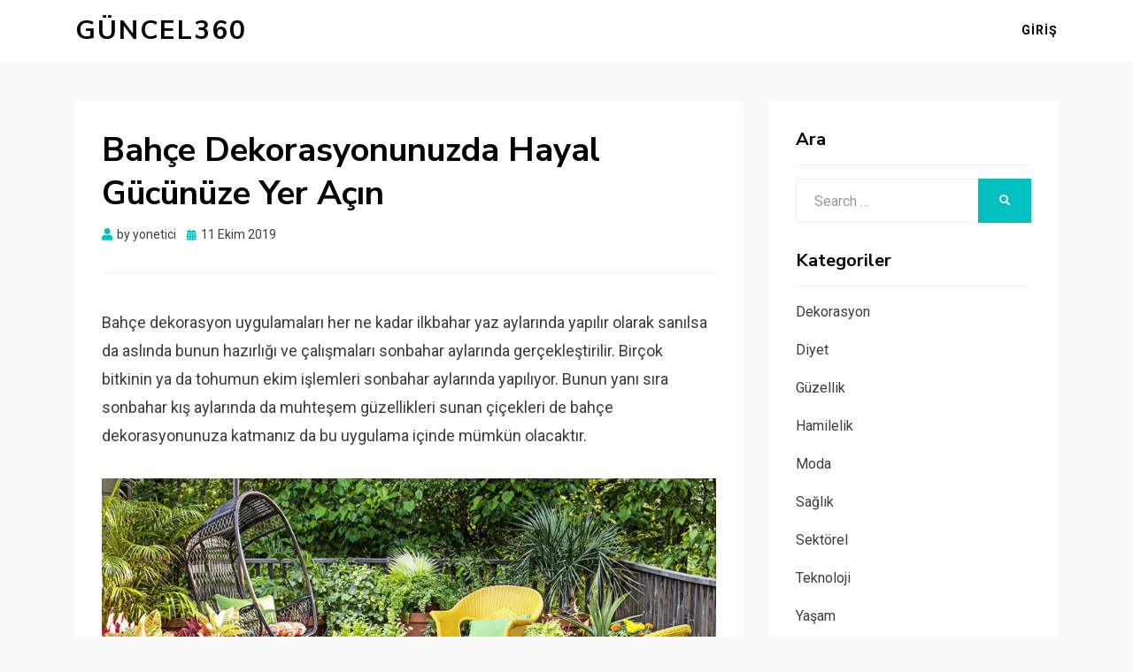

--- FILE ---
content_type: text/html; charset=UTF-8
request_url: https://www.guncel360.com/bahce-dekorasyonunuzda-hayal-gucunuze-yer-acin/
body_size: 8675
content:
<!DOCTYPE html>
<html dir="ltr" lang="tr">
<head>
<meta charset="UTF-8">
<meta name="viewport" content="width=device-width, initial-scale=1.0">
<link rel="profile" href="https://gmpg.org/xfn/11">
<title>Bahçe Dekorasyonunuzda Hayal Gücünüze Yer Açın | Güncel360</title>
<!-- All in One SEO 4.6.7.1 - aioseo.com -->
<meta name="description" content="Bahçe dekorasyon uygulamaları her ne kadar ilkbahar yaz aylarında yapılır olarak sanılsa da aslında bunun hazırlığı ve çalışmaları sonbahar aylarında gerçekleştirilir. Birçok bitkinin ya da tohumun ekim işlemleri sonbahar aylarında yapılıyor. Bunun yanı sıra sonbahar kış aylarında da muhteşem güzellikleri sunan çiçekleri de bahçe dekorasyonunuza katmanız da bu uygulama içinde mümkün olacaktır. Bahçe dekorasyon uygulamanız" />
<meta name="robots" content="max-snippet:-1, max-image-preview:large, max-video-preview:-1" />
<link rel="canonical" href="https://www.guncel360.com/bahce-dekorasyonunuzda-hayal-gucunuze-yer-acin/" />
<meta name="generator" content="All in One SEO (AIOSEO) 4.6.7.1" />
<meta name="google" content="nositelinkssearchbox" />
<script type="application/ld+json" class="aioseo-schema">
{"@context":"https:\/\/schema.org","@graph":[{"@type":"Article","@id":"https:\/\/www.guncel360.com\/bahce-dekorasyonunuzda-hayal-gucunuze-yer-acin\/#article","name":"Bah\u00e7e Dekorasyonunuzda Hayal G\u00fcc\u00fcn\u00fcze Yer A\u00e7\u0131n | G\u00fcncel360","headline":"Bah\u00e7e Dekorasyonunuzda Hayal G\u00fcc\u00fcn\u00fcze Yer A\u00e7\u0131n","author":{"@id":"https:\/\/www.guncel360.com\/author\/yonetici\/#author"},"publisher":{"@id":"https:\/\/www.guncel360.com\/#organization"},"image":{"@type":"ImageObject","url":"https:\/\/www.guncel360.com\/wp-content\/uploads\/2019\/10\/bahce.jpg","width":900,"height":450},"datePublished":"2019-10-11T17:52:57+03:00","dateModified":"2019-10-26T17:54:16+03:00","inLanguage":"tr-TR","mainEntityOfPage":{"@id":"https:\/\/www.guncel360.com\/bahce-dekorasyonunuzda-hayal-gucunuze-yer-acin\/#webpage"},"isPartOf":{"@id":"https:\/\/www.guncel360.com\/bahce-dekorasyonunuzda-hayal-gucunuze-yer-acin\/#webpage"},"articleSection":"G\u00fczellik"},{"@type":"BreadcrumbList","@id":"https:\/\/www.guncel360.com\/bahce-dekorasyonunuzda-hayal-gucunuze-yer-acin\/#breadcrumblist","itemListElement":[{"@type":"ListItem","@id":"https:\/\/www.guncel360.com\/#listItem","position":1,"name":"Ev","item":"https:\/\/www.guncel360.com\/","nextItem":"https:\/\/www.guncel360.com\/bahce-dekorasyonunuzda-hayal-gucunuze-yer-acin\/#listItem"},{"@type":"ListItem","@id":"https:\/\/www.guncel360.com\/bahce-dekorasyonunuzda-hayal-gucunuze-yer-acin\/#listItem","position":2,"name":"Bah\u00e7e Dekorasyonunuzda Hayal G\u00fcc\u00fcn\u00fcze Yer A\u00e7\u0131n","previousItem":"https:\/\/www.guncel360.com\/#listItem"}]},{"@type":"Organization","@id":"https:\/\/www.guncel360.com\/#organization","name":"G\u00fcncel360","url":"https:\/\/www.guncel360.com\/"},{"@type":"Person","@id":"https:\/\/www.guncel360.com\/author\/yonetici\/#author","url":"https:\/\/www.guncel360.com\/author\/yonetici\/","name":"yonetici","image":{"@type":"ImageObject","@id":"https:\/\/www.guncel360.com\/bahce-dekorasyonunuzda-hayal-gucunuze-yer-acin\/#authorImage","url":"https:\/\/secure.gravatar.com\/avatar\/42be87f464445953a001ee48ed628f76?s=96&d=mm&r=g","width":96,"height":96,"caption":"yonetici"}},{"@type":"WebPage","@id":"https:\/\/www.guncel360.com\/bahce-dekorasyonunuzda-hayal-gucunuze-yer-acin\/#webpage","url":"https:\/\/www.guncel360.com\/bahce-dekorasyonunuzda-hayal-gucunuze-yer-acin\/","name":"Bah\u00e7e Dekorasyonunuzda Hayal G\u00fcc\u00fcn\u00fcze Yer A\u00e7\u0131n | G\u00fcncel360","description":"Bah\u00e7e dekorasyon uygulamalar\u0131 her ne kadar ilkbahar yaz aylar\u0131nda yap\u0131l\u0131r olarak san\u0131lsa da asl\u0131nda bunun haz\u0131rl\u0131\u011f\u0131 ve \u00e7al\u0131\u015fmalar\u0131 sonbahar aylar\u0131nda ger\u00e7ekle\u015ftirilir. Bir\u00e7ok bitkinin ya da tohumun ekim i\u015flemleri sonbahar aylar\u0131nda yap\u0131l\u0131yor. Bunun yan\u0131 s\u0131ra sonbahar k\u0131\u015f aylar\u0131nda da muhte\u015fem g\u00fczellikleri sunan \u00e7i\u00e7ekleri de bah\u00e7e dekorasyonunuza katman\u0131z da bu uygulama i\u00e7inde m\u00fcmk\u00fcn olacakt\u0131r. Bah\u00e7e dekorasyon uygulaman\u0131z","inLanguage":"tr-TR","isPartOf":{"@id":"https:\/\/www.guncel360.com\/#website"},"breadcrumb":{"@id":"https:\/\/www.guncel360.com\/bahce-dekorasyonunuzda-hayal-gucunuze-yer-acin\/#breadcrumblist"},"author":{"@id":"https:\/\/www.guncel360.com\/author\/yonetici\/#author"},"creator":{"@id":"https:\/\/www.guncel360.com\/author\/yonetici\/#author"},"image":{"@type":"ImageObject","url":"https:\/\/www.guncel360.com\/wp-content\/uploads\/2019\/10\/bahce.jpg","@id":"https:\/\/www.guncel360.com\/bahce-dekorasyonunuzda-hayal-gucunuze-yer-acin\/#mainImage","width":900,"height":450},"primaryImageOfPage":{"@id":"https:\/\/www.guncel360.com\/bahce-dekorasyonunuzda-hayal-gucunuze-yer-acin\/#mainImage"},"datePublished":"2019-10-11T17:52:57+03:00","dateModified":"2019-10-26T17:54:16+03:00"},{"@type":"WebSite","@id":"https:\/\/www.guncel360.com\/#website","url":"https:\/\/www.guncel360.com\/","name":"G\u00fcncel360","inLanguage":"tr-TR","publisher":{"@id":"https:\/\/www.guncel360.com\/#organization"}}]}
</script>
<!-- All in One SEO -->
<link rel='dns-prefetch' href='//fonts.googleapis.com' />
<link rel="alternate" type="application/rss+xml" title="Güncel360 &raquo; akışı" href="https://www.guncel360.com/feed/" />
<link rel="alternate" type="application/rss+xml" title="Güncel360 &raquo; yorum akışı" href="https://www.guncel360.com/comments/feed/" />
<link rel="alternate" type="application/rss+xml" title="Güncel360 &raquo; Bahçe Dekorasyonunuzda Hayal Gücünüze Yer Açın yorum akışı" href="https://www.guncel360.com/bahce-dekorasyonunuzda-hayal-gucunuze-yer-acin/feed/" />
<!-- <link rel='stylesheet' id='wp-block-library-css' href='https://www.guncel360.com/wp-includes/css/dist/block-library/style.min.css?ver=6.6.1' type='text/css' media='all' /> -->
<link rel="stylesheet" type="text/css" href="//www.guncel360.com/wp-content/cache/wpfc-minified/97obefv9/7qce1.css" media="all"/>
<style id='classic-theme-styles-inline-css' type='text/css'>
/*! This file is auto-generated */
.wp-block-button__link{color:#fff;background-color:#32373c;border-radius:9999px;box-shadow:none;text-decoration:none;padding:calc(.667em + 2px) calc(1.333em + 2px);font-size:1.125em}.wp-block-file__button{background:#32373c;color:#fff;text-decoration:none}
</style>
<style id='global-styles-inline-css' type='text/css'>
:root{--wp--preset--aspect-ratio--square: 1;--wp--preset--aspect-ratio--4-3: 4/3;--wp--preset--aspect-ratio--3-4: 3/4;--wp--preset--aspect-ratio--3-2: 3/2;--wp--preset--aspect-ratio--2-3: 2/3;--wp--preset--aspect-ratio--16-9: 16/9;--wp--preset--aspect-ratio--9-16: 9/16;--wp--preset--color--black: #000000;--wp--preset--color--cyan-bluish-gray: #abb8c3;--wp--preset--color--white: #ffffff;--wp--preset--color--pale-pink: #f78da7;--wp--preset--color--vivid-red: #cf2e2e;--wp--preset--color--luminous-vivid-orange: #ff6900;--wp--preset--color--luminous-vivid-amber: #fcb900;--wp--preset--color--light-green-cyan: #7bdcb5;--wp--preset--color--vivid-green-cyan: #00d084;--wp--preset--color--pale-cyan-blue: #8ed1fc;--wp--preset--color--vivid-cyan-blue: #0693e3;--wp--preset--color--vivid-purple: #9b51e0;--wp--preset--gradient--vivid-cyan-blue-to-vivid-purple: linear-gradient(135deg,rgba(6,147,227,1) 0%,rgb(155,81,224) 100%);--wp--preset--gradient--light-green-cyan-to-vivid-green-cyan: linear-gradient(135deg,rgb(122,220,180) 0%,rgb(0,208,130) 100%);--wp--preset--gradient--luminous-vivid-amber-to-luminous-vivid-orange: linear-gradient(135deg,rgba(252,185,0,1) 0%,rgba(255,105,0,1) 100%);--wp--preset--gradient--luminous-vivid-orange-to-vivid-red: linear-gradient(135deg,rgba(255,105,0,1) 0%,rgb(207,46,46) 100%);--wp--preset--gradient--very-light-gray-to-cyan-bluish-gray: linear-gradient(135deg,rgb(238,238,238) 0%,rgb(169,184,195) 100%);--wp--preset--gradient--cool-to-warm-spectrum: linear-gradient(135deg,rgb(74,234,220) 0%,rgb(151,120,209) 20%,rgb(207,42,186) 40%,rgb(238,44,130) 60%,rgb(251,105,98) 80%,rgb(254,248,76) 100%);--wp--preset--gradient--blush-light-purple: linear-gradient(135deg,rgb(255,206,236) 0%,rgb(152,150,240) 100%);--wp--preset--gradient--blush-bordeaux: linear-gradient(135deg,rgb(254,205,165) 0%,rgb(254,45,45) 50%,rgb(107,0,62) 100%);--wp--preset--gradient--luminous-dusk: linear-gradient(135deg,rgb(255,203,112) 0%,rgb(199,81,192) 50%,rgb(65,88,208) 100%);--wp--preset--gradient--pale-ocean: linear-gradient(135deg,rgb(255,245,203) 0%,rgb(182,227,212) 50%,rgb(51,167,181) 100%);--wp--preset--gradient--electric-grass: linear-gradient(135deg,rgb(202,248,128) 0%,rgb(113,206,126) 100%);--wp--preset--gradient--midnight: linear-gradient(135deg,rgb(2,3,129) 0%,rgb(40,116,252) 100%);--wp--preset--font-size--small: 13px;--wp--preset--font-size--medium: 20px;--wp--preset--font-size--large: 36px;--wp--preset--font-size--x-large: 42px;--wp--preset--spacing--20: 0.44rem;--wp--preset--spacing--30: 0.67rem;--wp--preset--spacing--40: 1rem;--wp--preset--spacing--50: 1.5rem;--wp--preset--spacing--60: 2.25rem;--wp--preset--spacing--70: 3.38rem;--wp--preset--spacing--80: 5.06rem;--wp--preset--shadow--natural: 6px 6px 9px rgba(0, 0, 0, 0.2);--wp--preset--shadow--deep: 12px 12px 50px rgba(0, 0, 0, 0.4);--wp--preset--shadow--sharp: 6px 6px 0px rgba(0, 0, 0, 0.2);--wp--preset--shadow--outlined: 6px 6px 0px -3px rgba(255, 255, 255, 1), 6px 6px rgba(0, 0, 0, 1);--wp--preset--shadow--crisp: 6px 6px 0px rgba(0, 0, 0, 1);}:where(.is-layout-flex){gap: 0.5em;}:where(.is-layout-grid){gap: 0.5em;}body .is-layout-flex{display: flex;}.is-layout-flex{flex-wrap: wrap;align-items: center;}.is-layout-flex > :is(*, div){margin: 0;}body .is-layout-grid{display: grid;}.is-layout-grid > :is(*, div){margin: 0;}:where(.wp-block-columns.is-layout-flex){gap: 2em;}:where(.wp-block-columns.is-layout-grid){gap: 2em;}:where(.wp-block-post-template.is-layout-flex){gap: 1.25em;}:where(.wp-block-post-template.is-layout-grid){gap: 1.25em;}.has-black-color{color: var(--wp--preset--color--black) !important;}.has-cyan-bluish-gray-color{color: var(--wp--preset--color--cyan-bluish-gray) !important;}.has-white-color{color: var(--wp--preset--color--white) !important;}.has-pale-pink-color{color: var(--wp--preset--color--pale-pink) !important;}.has-vivid-red-color{color: var(--wp--preset--color--vivid-red) !important;}.has-luminous-vivid-orange-color{color: var(--wp--preset--color--luminous-vivid-orange) !important;}.has-luminous-vivid-amber-color{color: var(--wp--preset--color--luminous-vivid-amber) !important;}.has-light-green-cyan-color{color: var(--wp--preset--color--light-green-cyan) !important;}.has-vivid-green-cyan-color{color: var(--wp--preset--color--vivid-green-cyan) !important;}.has-pale-cyan-blue-color{color: var(--wp--preset--color--pale-cyan-blue) !important;}.has-vivid-cyan-blue-color{color: var(--wp--preset--color--vivid-cyan-blue) !important;}.has-vivid-purple-color{color: var(--wp--preset--color--vivid-purple) !important;}.has-black-background-color{background-color: var(--wp--preset--color--black) !important;}.has-cyan-bluish-gray-background-color{background-color: var(--wp--preset--color--cyan-bluish-gray) !important;}.has-white-background-color{background-color: var(--wp--preset--color--white) !important;}.has-pale-pink-background-color{background-color: var(--wp--preset--color--pale-pink) !important;}.has-vivid-red-background-color{background-color: var(--wp--preset--color--vivid-red) !important;}.has-luminous-vivid-orange-background-color{background-color: var(--wp--preset--color--luminous-vivid-orange) !important;}.has-luminous-vivid-amber-background-color{background-color: var(--wp--preset--color--luminous-vivid-amber) !important;}.has-light-green-cyan-background-color{background-color: var(--wp--preset--color--light-green-cyan) !important;}.has-vivid-green-cyan-background-color{background-color: var(--wp--preset--color--vivid-green-cyan) !important;}.has-pale-cyan-blue-background-color{background-color: var(--wp--preset--color--pale-cyan-blue) !important;}.has-vivid-cyan-blue-background-color{background-color: var(--wp--preset--color--vivid-cyan-blue) !important;}.has-vivid-purple-background-color{background-color: var(--wp--preset--color--vivid-purple) !important;}.has-black-border-color{border-color: var(--wp--preset--color--black) !important;}.has-cyan-bluish-gray-border-color{border-color: var(--wp--preset--color--cyan-bluish-gray) !important;}.has-white-border-color{border-color: var(--wp--preset--color--white) !important;}.has-pale-pink-border-color{border-color: var(--wp--preset--color--pale-pink) !important;}.has-vivid-red-border-color{border-color: var(--wp--preset--color--vivid-red) !important;}.has-luminous-vivid-orange-border-color{border-color: var(--wp--preset--color--luminous-vivid-orange) !important;}.has-luminous-vivid-amber-border-color{border-color: var(--wp--preset--color--luminous-vivid-amber) !important;}.has-light-green-cyan-border-color{border-color: var(--wp--preset--color--light-green-cyan) !important;}.has-vivid-green-cyan-border-color{border-color: var(--wp--preset--color--vivid-green-cyan) !important;}.has-pale-cyan-blue-border-color{border-color: var(--wp--preset--color--pale-cyan-blue) !important;}.has-vivid-cyan-blue-border-color{border-color: var(--wp--preset--color--vivid-cyan-blue) !important;}.has-vivid-purple-border-color{border-color: var(--wp--preset--color--vivid-purple) !important;}.has-vivid-cyan-blue-to-vivid-purple-gradient-background{background: var(--wp--preset--gradient--vivid-cyan-blue-to-vivid-purple) !important;}.has-light-green-cyan-to-vivid-green-cyan-gradient-background{background: var(--wp--preset--gradient--light-green-cyan-to-vivid-green-cyan) !important;}.has-luminous-vivid-amber-to-luminous-vivid-orange-gradient-background{background: var(--wp--preset--gradient--luminous-vivid-amber-to-luminous-vivid-orange) !important;}.has-luminous-vivid-orange-to-vivid-red-gradient-background{background: var(--wp--preset--gradient--luminous-vivid-orange-to-vivid-red) !important;}.has-very-light-gray-to-cyan-bluish-gray-gradient-background{background: var(--wp--preset--gradient--very-light-gray-to-cyan-bluish-gray) !important;}.has-cool-to-warm-spectrum-gradient-background{background: var(--wp--preset--gradient--cool-to-warm-spectrum) !important;}.has-blush-light-purple-gradient-background{background: var(--wp--preset--gradient--blush-light-purple) !important;}.has-blush-bordeaux-gradient-background{background: var(--wp--preset--gradient--blush-bordeaux) !important;}.has-luminous-dusk-gradient-background{background: var(--wp--preset--gradient--luminous-dusk) !important;}.has-pale-ocean-gradient-background{background: var(--wp--preset--gradient--pale-ocean) !important;}.has-electric-grass-gradient-background{background: var(--wp--preset--gradient--electric-grass) !important;}.has-midnight-gradient-background{background: var(--wp--preset--gradient--midnight) !important;}.has-small-font-size{font-size: var(--wp--preset--font-size--small) !important;}.has-medium-font-size{font-size: var(--wp--preset--font-size--medium) !important;}.has-large-font-size{font-size: var(--wp--preset--font-size--large) !important;}.has-x-large-font-size{font-size: var(--wp--preset--font-size--x-large) !important;}
:where(.wp-block-post-template.is-layout-flex){gap: 1.25em;}:where(.wp-block-post-template.is-layout-grid){gap: 1.25em;}
:where(.wp-block-columns.is-layout-flex){gap: 2em;}:where(.wp-block-columns.is-layout-grid){gap: 2em;}
:root :where(.wp-block-pullquote){font-size: 1.5em;line-height: 1.6;}
</style>
<!-- <link rel='stylesheet' id='contact-form-7-css' href='https://www.guncel360.com/wp-content/plugins/contact-form-7/includes/css/styles.css?ver=5.9.8' type='text/css' media='all' /> -->
<!-- <link rel='stylesheet' id='allium-bootstrap-custom-css' href='https://www.guncel360.com/wp-content/themes/allium/css/bootstrap-custom.css?ver=6.6.1' type='text/css' media='all' /> -->
<!-- <link rel='stylesheet' id='font-awesome-5-css' href='https://www.guncel360.com/wp-content/themes/allium/css/fontawesome-all.css?ver=6.6.1' type='text/css' media='all' /> -->
<link rel="stylesheet" type="text/css" href="//www.guncel360.com/wp-content/cache/wpfc-minified/7c23vn0l/7qce1.css" media="all"/>
<link rel='stylesheet' id='allium-fonts-css' href='https://fonts.googleapis.com/css?family=Nunito+Sans%3A400%2C400i%2C700%2C700i%7CRoboto%3A400%2C400i%2C700%2C700i&#038;subset=latin%2Clatin-ext' type='text/css' media='all' />
<!-- <link rel='stylesheet' id='allium-style-css' href='https://www.guncel360.com/wp-content/themes/allium/style.css?ver=6.6.1' type='text/css' media='all' /> -->
<link rel="stylesheet" type="text/css" href="//www.guncel360.com/wp-content/cache/wpfc-minified/8jsw4yvp/7qce1.css" media="all"/>
<style id='allium-style-inline-css' type='text/css'>
.credits-designer { clip: rect(1px, 1px, 1px, 1px); position: absolute; }
</style>
<script src='//www.guncel360.com/wp-content/cache/wpfc-minified/1e97vg34/7qce1.js' type="text/javascript"></script>
<!-- <script type="text/javascript" src="https://www.guncel360.com/wp-includes/js/jquery/jquery.min.js?ver=3.7.1" id="jquery-core-js"></script> -->
<!-- <script type="text/javascript" src="https://www.guncel360.com/wp-includes/js/jquery/jquery-migrate.min.js?ver=3.4.1" id="jquery-migrate-js"></script> -->
<link rel="https://api.w.org/" href="https://www.guncel360.com/wp-json/" /><link rel="alternate" title="JSON" type="application/json" href="https://www.guncel360.com/wp-json/wp/v2/posts/877" /><link rel="EditURI" type="application/rsd+xml" title="RSD" href="https://www.guncel360.com/xmlrpc.php?rsd" />
<meta name="generator" content="WordPress 6.6.1" />
<link rel='shortlink' href='https://www.guncel360.com/?p=877' />
<link rel="alternate" title="oEmbed (JSON)" type="application/json+oembed" href="https://www.guncel360.com/wp-json/oembed/1.0/embed?url=https%3A%2F%2Fwww.guncel360.com%2Fbahce-dekorasyonunuzda-hayal-gucunuze-yer-acin%2F" />
<link rel="alternate" title="oEmbed (XML)" type="text/xml+oembed" href="https://www.guncel360.com/wp-json/oembed/1.0/embed?url=https%3A%2F%2Fwww.guncel360.com%2Fbahce-dekorasyonunuzda-hayal-gucunuze-yer-acin%2F&#038;format=xml" />
<style type="text/css">.broken_link, a.broken_link {
text-decoration: line-through;
}</style>
<link rel="icon" href="https://www.guncel360.com/wp-content/uploads/2017/05/360ico-60x60.png" sizes="32x32" />
<link rel="icon" href="https://www.guncel360.com/wp-content/uploads/2017/05/360ico.png" sizes="192x192" />
<link rel="apple-touch-icon" href="https://www.guncel360.com/wp-content/uploads/2017/05/360ico-180x180.png" />
<meta name="msapplication-TileImage" content="https://www.guncel360.com/wp-content/uploads/2017/05/360ico.png" />
</head>
<body class="post-template-default single single-post postid-877 single-format-standard singular has-site-branding has-wide-layout has-right-sidebar">
<div id="page" class="site-wrapper site">
<header id="masthead" class="site-header" role="banner">
<div class="container">
<div class="row">
<div class="col">
<div class="site-header-inside-wrapper">
<div class="site-branding-wrapper">
<div class="site-branding">
<p class="site-title"><a href="https://www.guncel360.com/" title="Güncel360" rel="home">Güncel360</a></p>
</div>
</div><!-- .site-branding-wrapper -->
<nav id="site-navigation" class="main-navigation" role="navigation">
<div class="main-navigation-inside">
<a class="skip-link screen-reader-text" href="#content">Skip to content</a>
<div class="toggle-menu-wrapper">
<a href="#header-menu-responsive" title="Menu" class="toggle-menu-control">
<span class="toggle-menu-label">Menu</span>
</a>
</div>
<div id="menu-1" class="site-header-menu"><ul class="header-menu sf-menu">
<li ><a href="https://www.guncel360.com/">Giriş</a></li></ul></div>
</div><!-- .main-navigation-inside -->
</nav><!-- .main-navigation -->
</div><!-- .site-header-inside-wrapper -->
</div><!-- .col -->
</div><!-- .row -->
</div><!-- .container -->
</header><!-- #masthead -->
<div id="content" class="site-content">
<div class="site-content-inside">
<div class="container">
<div class="row">
<div id="primary" class="content-area col-16 col-sm-16 col-md-16 col-lg-11 col-xl-11 col-xxl-11">
<main id="main" class="site-main" role="main">
<div id="post-wrapper" class="post-wrapper post-wrapper-single post-wrapper-single-post">
<div class="post-wrapper-hentry">
<article id="post-877" class="post-877 post type-post status-publish format-standard has-post-thumbnail hentry category-guzellik">
<div class="post-content-wrapper post-content-wrapper-single post-content-wrapper-single-post">
<div class="entry-header-wrapper">
<header class="entry-header">
<h1 class="entry-title">Bahçe Dekorasyonunuzda Hayal Gücünüze Yer Açın</h1>				</header><!-- .entry-header -->
<div class="entry-meta entry-meta-header-after">
<span class="byline entry-meta-icon">by <span class="author vcard"><a class="entry-author-link url fn n" href="https://www.guncel360.com/author/yonetici/" rel="author"><span class="entry-author-name">yonetici</span></a></span></span><span class="posted-on entry-meta-icon"><span class="screen-reader-text">Posted on</span><a href="https://www.guncel360.com/bahce-dekorasyonunuzda-hayal-gucunuze-yer-acin/" rel="bookmark"><time class="entry-date published" datetime="2019-10-11T17:52:57+03:00">11 Ekim 2019</time><time class="updated" datetime="2019-10-26T17:54:16+03:00">26 Ekim 2019</time></a></span>				</div><!-- .entry-meta -->
</div><!-- .entry-header-wrapper -->
<div class="entry-content">
<p>Bahçe dekorasyon uygulamaları her ne kadar ilkbahar yaz aylarında yapılır olarak sanılsa da aslında bunun hazırlığı ve çalışmaları sonbahar aylarında gerçekleştirilir. Birçok bitkinin ya da tohumun ekim işlemleri sonbahar aylarında yapılıyor. Bunun yanı sıra sonbahar kış aylarında da muhteşem güzellikleri sunan çiçekleri de bahçe dekorasyonunuza katmanız da bu uygulama içinde mümkün olacaktır.</p>
<p><img fetchpriority="high" decoding="async" class="aligncenter size-full wp-image-879" src="https://www.guncel360.com/wp-content/uploads/2019/10/bahce.jpg" alt="" width="900" height="450" srcset="https://www.guncel360.com/wp-content/uploads/2019/10/bahce.jpg 900w, https://www.guncel360.com/wp-content/uploads/2019/10/bahce-300x150.jpg 300w, https://www.guncel360.com/wp-content/uploads/2019/10/bahce-768x384.jpg 768w" sizes="(max-width: 900px) 100vw, 900px" /></p>
<p>Bahçe dekorasyon uygulamanız içinde tercih edeceğiniz tasarım için öncelikle planlamayı yapmanız önerilir. Planlama içinde oturma alanı, çiçek ve bitkilerin bulunduğu alanının yanı sıra yürüyüş alanlarına yer vermeniz gerekir. Aynı zamanda şık tasarım uygulaması olarak da aksesuar tercihleri arasında seçim yapabilirsiniz. Bahçe dekorasyon planlaması yapılırken hayal gücünüzden ilham almanız da son derece başarılı bir çalışmanın hayatta geçmesine destek olacaktır.</p>
<p><strong>Bahçe Dekorasyonunda Kendin Yap Uygulamaları</strong></p>
<p>Bahçe dekorasyonuz içinde kendi el emeğiniz ile farklı tasarım detaylarına yer verebilirsiniz. Mumluklardan rüzgâr çanlarına kadar farklı uygulamaları hazırlamanın yanı sıra çiçeklerin bulunduğu alan içinde kasalar, pet şişeleri, lastikleri ve daha birçok farklı objeyi kullanmanız mümkün. Oldukça ekonomik seçimler ile hazırlayabileceğiniz bahçe dekorasyon uygulamanızda aynı zamanda psikolojik olarak da rahatlama yaşamanız da mümkün.</p>
<p>Muhteşem bir bahçe dekorasyon uygulamasını hayata geçirirken aynı zamanda yapay havuz seçimlerini de oluşturabilirsiniz. Tamamen el emeğiniz ve hayal gücünüz ile bu tasarımları yaratabilmenin avantajını da yaşamanın ayrıcalığını elde etmiş olursunuz.</p>
</div><!-- .entry-content -->
<footer class="entry-meta entry-meta-footer">
<span class="cat-links cat-links-single">Posted in <a href="https://www.guncel360.com/k/guzellik/" rel="category tag">Güzellik</a></span>			</footer><!-- .entry-meta -->
</div><!-- .post-content-wrapper -->
</article><!-- #post-## -->
</div><!-- .post-wrapper-hentry -->
<div class="entry-author">
<div class="author-avatar">
<img alt='' src='https://secure.gravatar.com/avatar/42be87f464445953a001ee48ed628f76?s=80&#038;d=mm&#038;r=g' srcset='https://secure.gravatar.com/avatar/42be87f464445953a001ee48ed628f76?s=160&#038;d=mm&#038;r=g 2x' class='avatar avatar-80 photo' height='80' width='80' decoding='async'/>	</div><!-- .author-avatar -->
<div class="author-heading">
<h2 class="author-title">
Published by <span class="author-name">yonetici</span>        </h2>
</div><!-- .author-heading -->
<p class="author-bio">
<a class="author-link" href="https://www.guncel360.com/author/yonetici/" rel="author">
View all posts by yonetici		</a>
</p><!-- .author-bio -->
</div><!-- .entry-auhtor -->
<nav class="navigation post-navigation" aria-label="Yazılar">
<h2 class="screen-reader-text">Yazı gezinmesi</h2>
<div class="nav-links"><div class="nav-previous"><a href="https://www.guncel360.com/dekorasyona-renk-katma-yollari/" rel="prev"><span class="meta-nav">Prev</span> <span class="post-title">Dekorasyona Renk Katma Yolları</span></a></div><div class="nav-next"><a href="https://www.guncel360.com/sonbahar-kis-aylarinda-spor-aktivitesini-birakmayin/" rel="next"><span class="meta-nav">Next</span> <span class="post-title">Sonbahar Kış Aylarında Spor Aktivitesini Bırakmayın</span></a></div></div>
</nav>
<div id="comments" class="comments-area">
<div id="respond" class="comment-respond">
<h3 id="reply-title" class="comment-reply-title">Bir yanıt yazın <small><a rel="nofollow" id="cancel-comment-reply-link" href="/bahce-dekorasyonunuzda-hayal-gucunuze-yer-acin/#respond" style="display:none;">Yanıtı iptal et</a></small></h3><form action="https://www.guncel360.com/wp-comments-post.php" method="post" id="commentform" class="comment-form" novalidate><p class="comment-notes"><span id="email-notes">E-posta adresiniz yayınlanmayacak.</span> <span class="required-field-message">Gerekli alanlar <span class="required">*</span> ile işaretlenmişlerdir</span></p><p class="comment-form-comment"><label for="comment">Yorum <span class="required">*</span></label> <textarea id="comment" name="comment" cols="45" rows="8" maxlength="65525" required></textarea></p><p class="comment-form-author"><label for="author">Ad <span class="required">*</span></label> <input id="author" name="author" type="text" value="" size="30" maxlength="245" autocomplete="name" required /></p>
<p class="comment-form-email"><label for="email">E-posta <span class="required">*</span></label> <input id="email" name="email" type="email" value="" size="30" maxlength="100" aria-describedby="email-notes" autocomplete="email" required /></p>
<p class="comment-form-url"><label for="url">İnternet sitesi</label> <input id="url" name="url" type="url" value="" size="30" maxlength="200" autocomplete="url" /></p>
<p class="form-submit"><input name="submit" type="submit" id="submit" class="submit" value="Yorum gönder" /> <input type='hidden' name='comment_post_ID' value='877' id='comment_post_ID' />
<input type='hidden' name='comment_parent' id='comment_parent' value='0' />
</p><p style="display: none;"><input type="hidden" id="akismet_comment_nonce" name="akismet_comment_nonce" value="d010bf644c" /></p><p style="display: none !important;" class="akismet-fields-container" data-prefix="ak_"><label>&#916;<textarea name="ak_hp_textarea" cols="45" rows="8" maxlength="100"></textarea></label><input type="hidden" id="ak_js_1" name="ak_js" value="242"/><script>document.getElementById( "ak_js_1" ).setAttribute( "value", ( new Date() ).getTime() );</script></p></form>	</div><!-- #respond -->
</div><!-- #comments -->
</div><!-- .post-wrapper -->
</main><!-- #main -->
</div><!-- #primary -->
<div id="site-sidebar" class="sidebar-area col-16 col-sm-16 col-md-16 col-lg-5 col-xl-5 col-xxl-5">
<div id="secondary" class="sidebar widget-area sidebar-widget-area" role="complementary">
<aside id="search-3" class="widget widget_search"><h2 class="widget-title">Ara</h2>
<form role="search" method="get" class="search-form" action="https://www.guncel360.com/">
<label>
<span class="screen-reader-text">Search for:</span>
<input type="search" class="search-field" placeholder="Search &hellip;" value="" name="s" title="Search for:" />
</label>
<button type="submit" class="search-submit"><span class="screen-reader-text">Search</span></button>
</form>
</aside><aside id="categories-7" class="widget widget_categories"><h2 class="widget-title">Kategoriler</h2>
<ul>
<li class="cat-item cat-item-30"><a href="https://www.guncel360.com/k/dekorasyon/">Dekorasyon</a>
</li>
<li class="cat-item cat-item-27"><a href="https://www.guncel360.com/k/diyet/">Diyet</a>
</li>
<li class="cat-item cat-item-1"><a href="https://www.guncel360.com/k/guzellik/">Güzellik</a>
</li>
<li class="cat-item cat-item-29"><a href="https://www.guncel360.com/k/hamilelik/">Hamilelik</a>
</li>
<li class="cat-item cat-item-25"><a href="https://www.guncel360.com/k/moda/">Moda</a>
</li>
<li class="cat-item cat-item-26"><a href="https://www.guncel360.com/k/saglik/">Sağlık</a>
</li>
<li class="cat-item cat-item-69"><a href="https://www.guncel360.com/k/sektorel/">Sektörel</a>
</li>
<li class="cat-item cat-item-68"><a href="https://www.guncel360.com/k/teknoloji/">Teknoloji</a>
</li>
<li class="cat-item cat-item-28"><a href="https://www.guncel360.com/k/yasam/">Yaşam</a>
</li>
</ul>
</aside>
<aside id="recent-posts-4" class="widget widget_recent_entries">
<h2 class="widget-title">Son Yazılar</h2>
<ul>
<li>
<a href="https://www.guncel360.com/alan-cevreleme-fiyatlari/">Alan Çevreleme Fiyatları</a>
</li>
<li>
<a href="https://www.guncel360.com/uygun-e-ticaret-sitesi/">Uygun E-ticaret Sitesi</a>
</li>
<li>
<a href="https://www.guncel360.com/cene-eklem-tedavisi/">Çene Eklem Tedavisi</a>
</li>
<li>
<a href="https://www.guncel360.com/satis-teknikleri/">Satış Teknikleri</a>
</li>
<li>
<a href="https://www.guncel360.com/uzayda-yasam-nasil/">Uzayda Yaşam Nasıl</a>
</li>
<li>
<a href="https://www.guncel360.com/hollanda-vize-islemleri/">Hollanda Vize İşlemleri</a>
</li>
<li>
<a href="https://www.guncel360.com/dil-bilimci-nasil-olunur/">Dil Bilimci Nasıl Olunur?</a>
</li>
<li>
<a href="https://www.guncel360.com/dunyanin-en-zor-dilleri/">Dünyanın En Zor Dilleri</a>
</li>
</ul>
</aside>	</div><!-- .sidebar -->
</div><!-- .col-* columns of main sidebar -->
</div><!-- .row -->
</div><!-- .container -->
</div><!-- .site-content-inside -->

</div><!-- #content -->
<footer id="colophon" class="site-footer" role="contentinfo">
<div class="site-info">
<div class="site-info-inside">
<div class="container">
<div class="row">
<div class="col">
<div class="credits-wrapper">
<div class="credits credits-blog">&copy; Copyright 2024 &#8211; <a href="https://www.guncel360.com/">Güncel360</a></div><div class="credits credits-designer">Allium Theme by <a href="https://templatelens.com" title="TemplateLens">TemplateLens</a> <span>&sdot;</span> Powered by <a href="https://wordpress.org" title="WordPress">WordPress</a></div>					</div><!-- .credits -->
</div><!-- .col -->
</div><!-- .row -->
</div><!-- .container -->
</div><!-- .site-info-inside -->
</div><!-- .site-info -->
</footer><!-- #colophon -->
</div><!-- #page .site-wrapper -->
<div class="overlay-effect"></div><!-- .overlay-effect -->
<script type="text/javascript" src="https://www.guncel360.com/wp-includes/js/dist/hooks.min.js?ver=2810c76e705dd1a53b18" id="wp-hooks-js"></script>
<script type="text/javascript" src="https://www.guncel360.com/wp-includes/js/dist/i18n.min.js?ver=5e580eb46a90c2b997e6" id="wp-i18n-js"></script>
<script type="text/javascript" id="wp-i18n-js-after">
/* <![CDATA[ */
wp.i18n.setLocaleData( { 'text direction\u0004ltr': [ 'ltr' ] } );
/* ]]> */
</script>
<script type="text/javascript" src="https://www.guncel360.com/wp-content/plugins/contact-form-7/includes/swv/js/index.js?ver=5.9.8" id="swv-js"></script>
<script type="text/javascript" id="contact-form-7-js-extra">
/* <![CDATA[ */
var wpcf7 = {"api":{"root":"https:\/\/www.guncel360.com\/wp-json\/","namespace":"contact-form-7\/v1"}};
/* ]]> */
</script>
<script type="text/javascript" id="contact-form-7-js-translations">
/* <![CDATA[ */
( function( domain, translations ) {
var localeData = translations.locale_data[ domain ] || translations.locale_data.messages;
localeData[""].domain = domain;
wp.i18n.setLocaleData( localeData, domain );
} )( "contact-form-7", {"translation-revision-date":"2024-07-22 17:28:11+0000","generator":"GlotPress\/4.0.1","domain":"messages","locale_data":{"messages":{"":{"domain":"messages","plural-forms":"nplurals=2; plural=n > 1;","lang":"tr"},"This contact form is placed in the wrong place.":["Bu ileti\u015fim formu yanl\u0131\u015f yere yerle\u015ftirilmi\u015f."],"Error:":["Hata:"]}},"comment":{"reference":"includes\/js\/index.js"}} );
/* ]]> */
</script>
<script type="text/javascript" src="https://www.guncel360.com/wp-content/plugins/contact-form-7/includes/js/index.js?ver=5.9.8" id="contact-form-7-js"></script>
<script type="text/javascript" src="https://www.guncel360.com/wp-content/themes/allium/js/enquire.js?ver=2.1.6" id="enquire-js"></script>
<script type="text/javascript" src="https://www.guncel360.com/wp-content/themes/allium/js/fitvids.js?ver=1.1" id="fitvids-js"></script>
<script type="text/javascript" src="https://www.guncel360.com/wp-content/themes/allium/js/hover-intent.js?ver=r7" id="hover-intent-js"></script>
<script type="text/javascript" src="https://www.guncel360.com/wp-content/themes/allium/js/superfish.js?ver=1.7.10" id="superfish-js"></script>
<script type="text/javascript" src="https://www.guncel360.com/wp-includes/js/comment-reply.min.js?ver=6.6.1" id="comment-reply-js" async="async" data-wp-strategy="async"></script>
<script type="text/javascript" src="https://www.guncel360.com/wp-content/themes/allium/js/custom.js?ver=1.0" id="allium-custom-js"></script>
<script defer type="text/javascript" src="https://www.guncel360.com/wp-content/plugins/akismet/_inc/akismet-frontend.js?ver=1722189597" id="akismet-frontend-js"></script>
<script defer src="https://static.cloudflareinsights.com/beacon.min.js/vcd15cbe7772f49c399c6a5babf22c1241717689176015" integrity="sha512-ZpsOmlRQV6y907TI0dKBHq9Md29nnaEIPlkf84rnaERnq6zvWvPUqr2ft8M1aS28oN72PdrCzSjY4U6VaAw1EQ==" data-cf-beacon='{"version":"2024.11.0","token":"0d42a36a77f54625bcaecb78fc3677a6","r":1,"server_timing":{"name":{"cfCacheStatus":true,"cfEdge":true,"cfExtPri":true,"cfL4":true,"cfOrigin":true,"cfSpeedBrain":true},"location_startswith":null}}' crossorigin="anonymous"></script>
</body>
</html><!-- WP Fastest Cache file was created in 0.25396990776062 seconds, on 01-08-24 1:37:35 -->